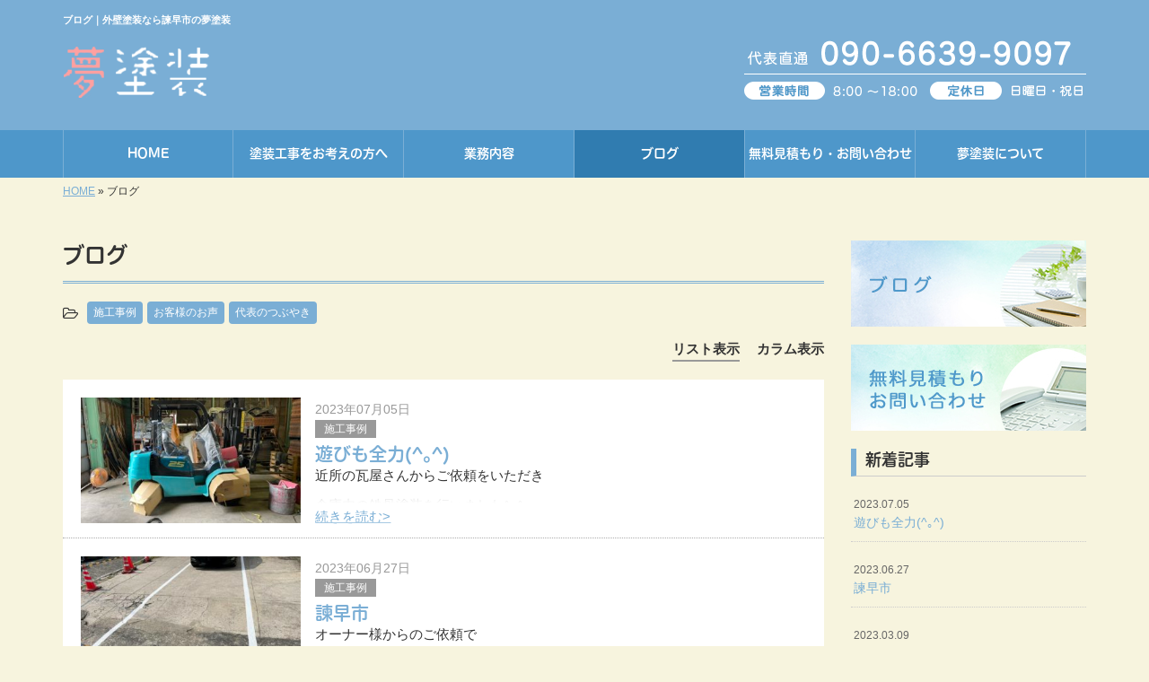

--- FILE ---
content_type: text/html; charset=UTF-8
request_url: https://www.yumetosou.com/blog
body_size: 7300
content:
<!DOCTYPE html>
<html lang="ja">
<head prefix="og: http://ogp.me/ns# fb: http://ogp.me/ns/fb# website: http://ogp.me/ns/website#">
<!-- Google Tag Manager -->
<script>(function(w,d,s,l,i){w[l]=w[l]||[];w[l].push({'gtm.start':
new Date().getTime(),event:'gtm.js'});var f=d.getElementsByTagName(s)[0],
j=d.createElement(s),dl=l!='dataLayer'?'&l='+l:'';j.async=true;j.src=
'https://www.googletagmanager.com/gtm.js?id='+i+dl;f.parentNode.insertBefore(j,f);
})(window,document,'script','dataLayer','GTM-MLNQRBB');</script>
<!-- End Google Tag Manager -->
<meta charset="UTF-8">
<title>ブログ｜外壁塗装なら諫早市の夢塗装</title>
<meta property='og:locale' content='ja_JP'>
<meta property='og:site_name' content='夢塗装'>
<meta property="og:title" content="夢塗装">
<meta property="og:description" content="外壁塗装なら諫早市の夢塗装">
<meta property="og:url" content="https://www.yumetosou.com">
<meta property="og:type" content="website">
<meta property="og:image" content="/wp-content/themes/theme-third/img/common/default.png">
<meta name="viewport" content="width=device-width, initial-scale=1">
<meta name="keywords" content="諫早市,外壁塗装,屋根塗装,内装塗装,防水工事">
<meta name="description" content="諫早市を中心に外壁工事や屋根工事を行っています、夢塗装です。当方は地域密着で、お問い合わせから施工まで一貫自社で対応！これまでの経験から、高品質な施工をお届けいたします。内装塗装や防水工事も承っていますので、お気軽にご相談ください。">

<link rel='dns-prefetch' href='//code.jquery.com' />
<link rel='dns-prefetch' href='//use.fontawesome.com' />
<link rel='dns-prefetch' href='//webfont.fontplus.jp' />
<link rel='dns-prefetch' href='//s.w.org' />
<link rel="alternate" type="application/rss+xml" title="夢塗装 &raquo; フィード" href="/feed" />
<link rel="alternate" type="application/rss+xml" title="夢塗装 &raquo; コメントフィード" href="/comments/feed" />
		<script type="text/javascript">
			window._wpemojiSettings = {"baseUrl":"https:\/\/s.w.org\/images\/core\/emoji\/11\/72x72\/","ext":".png","svgUrl":"https:\/\/s.w.org\/images\/core\/emoji\/11\/svg\/","svgExt":".svg","source":{"concatemoji":"https:\/\/www.yumetosou.com\/wp-includes\/js\/wp-emoji-release.min.js?ver=4.9.26"}};
			!function(e,a,t){var n,r,o,i=a.createElement("canvas"),p=i.getContext&&i.getContext("2d");function s(e,t){var a=String.fromCharCode;p.clearRect(0,0,i.width,i.height),p.fillText(a.apply(this,e),0,0);e=i.toDataURL();return p.clearRect(0,0,i.width,i.height),p.fillText(a.apply(this,t),0,0),e===i.toDataURL()}function c(e){var t=a.createElement("script");t.src=e,t.defer=t.type="text/javascript",a.getElementsByTagName("head")[0].appendChild(t)}for(o=Array("flag","emoji"),t.supports={everything:!0,everythingExceptFlag:!0},r=0;r<o.length;r++)t.supports[o[r]]=function(e){if(!p||!p.fillText)return!1;switch(p.textBaseline="top",p.font="600 32px Arial",e){case"flag":return s([55356,56826,55356,56819],[55356,56826,8203,55356,56819])?!1:!s([55356,57332,56128,56423,56128,56418,56128,56421,56128,56430,56128,56423,56128,56447],[55356,57332,8203,56128,56423,8203,56128,56418,8203,56128,56421,8203,56128,56430,8203,56128,56423,8203,56128,56447]);case"emoji":return!s([55358,56760,9792,65039],[55358,56760,8203,9792,65039])}return!1}(o[r]),t.supports.everything=t.supports.everything&&t.supports[o[r]],"flag"!==o[r]&&(t.supports.everythingExceptFlag=t.supports.everythingExceptFlag&&t.supports[o[r]]);t.supports.everythingExceptFlag=t.supports.everythingExceptFlag&&!t.supports.flag,t.DOMReady=!1,t.readyCallback=function(){t.DOMReady=!0},t.supports.everything||(n=function(){t.readyCallback()},a.addEventListener?(a.addEventListener("DOMContentLoaded",n,!1),e.addEventListener("load",n,!1)):(e.attachEvent("onload",n),a.attachEvent("onreadystatechange",function(){"complete"===a.readyState&&t.readyCallback()})),(n=t.source||{}).concatemoji?c(n.concatemoji):n.wpemoji&&n.twemoji&&(c(n.twemoji),c(n.wpemoji)))}(window,document,window._wpemojiSettings);
		</script>
		<style type="text/css">
img.wp-smiley,
img.emoji {
	display: inline !important;
	border: none !important;
	box-shadow: none !important;
	height: 1em !important;
	width: 1em !important;
	margin: 0 .07em !important;
	vertical-align: -0.1em !important;
	background: none !important;
	padding: 0 !important;
}
</style>
<link rel='stylesheet' id='share_s-bootstrap-css'  href='/wp-content/themes/theme-third/css/external/bootstrap.css?ver=4.9.26' type='text/css' media='all' />
<link rel='stylesheet' id='share_s-slick-css'  href='/wp-content/themes/theme-third/css/external/slick.css?ver=4.9.26' type='text/css' media='all' />
<link rel='stylesheet' id='share_s-slick-theme-css'  href='/wp-content/themes/theme-third/css/external/slick-theme.css?ver=4.9.26' type='text/css' media='all' />
<link rel='stylesheet' id='share_s-common-css'  href='/wp-content/themes/theme-third/css/style.css?ver=4.9.26' type='text/css' media='all' />
<link rel='stylesheet' id='share_s-sub-css'  href='/wp-content/themes/theme-third/css/sub.css?ver=4.9.26' type='text/css' media='all' />
<link rel='stylesheet' id='share_s-design-css'  href='/wp-content/themes/theme-third/design.css?ver=4.9.26' type='text/css' media='all' />
<link rel='stylesheet' id='share_s-design+-css'  href='/wp-content/themes/theme-third/style.css?ver=4.9.26' type='text/css' media='all' />
<script type='text/javascript' src='https://code.jquery.com/jquery-1.12.4.min.js?ver=4.9.26'></script>
<link rel='https://api.w.org/' href='/wp-json/' />
<link rel="EditURI" type="application/rsd+xml" title="RSD" href="/xmlrpc.php?rsd" />
<link rel="wlwmanifest" type="application/wlwmanifest+xml" href="/wp-includes/wlwmanifest.xml" /> 
<link rel="canonical" href="/blog" />
<link rel='shortlink' href='/?p=2705' />
<link rel="alternate" type="application/json+oembed" href="/wp-json/oembed/1.0/embed?url=https%3A%2F%2Fwww.yumetosou.com%2Fblog" />
<link rel="alternate" type="text/xml+oembed" href="/wp-json/oembed/1.0/embed?url=https%3A%2F%2Fwww.yumetosou.com%2Fblog&#038;format=xml" />
<link rel="Shortcut Icon" type="image/x-icon" href="/favicon.png" />
<!-- BEGIN: WP Social Bookmarking Light -->
<script>(function(d, s, id) {
  var js, fjs = d.getElementsByTagName(s)[0];
  if (d.getElementById(id)) return;
  js = d.createElement(s); js.id = id;
  js.src = "//connect.facebook.net/ja_JP/sdk.js#xfbml=1&version=v2.7";
  fjs.parentNode.insertBefore(js, fjs);
}(document, 'script', 'facebook-jssdk'));</script>
<style type="text/css">
.wp_social_bookmarking_light{
    border: 0 !important;
    padding: 10px 0 20px 0 !important;
    margin: 0 !important;
}
.wp_social_bookmarking_light div{
    float: left !important;
    border: 0 !important;
    padding: 0 !important;
    margin: 0 5px 0px 0 !important;
    min-height: 30px !important;
    line-height: 18px !important;
    text-indent: 0 !important;
}
.wp_social_bookmarking_light img{
    border: 0 !important;
    padding: 0;
    margin: 0;
    vertical-align: top !important;
}
.wp_social_bookmarking_light_clear{
    clear: both !important;
}
#fb-root{
    display: none;
}
.wsbl_twitter{
    width: 100px;
}
.wsbl_facebook_like iframe{
    max-width: none !important;
}
.wsbl_pinterest a{
    border: 0px !important;
}</style>
<!-- END: WP Social Bookmarking Light -->

</head>

<body id="top-head" class="page-template page-template-page-blog page-template-page-blog-php page page-id-2705">
<!-- Google Tag Manager (noscript) -->
<noscript><iframe src="https://www.googletagmanager.com/ns.html?id=GTM-MLNQRBB"
height="0" width="0" style="display:none;visibility:hidden"></iframe></noscript>
<!-- End Google Tag Manager (noscript) -->
<div id="fb-root"></div>
<script>(function(d, s, id) {
  var js, fjs = d.getElementsByTagName(s)[0];
  if (d.getElementById(id)) return;
  js = d.createElement(s); js.id = id;
  js.src = "//connect.facebook.net/ja_JP/sdk.js#xfbml=1&version=v2.7";
  fjs.parentNode.insertBefore(js, fjs);
}(document, 'script', 'facebook-jssdk'));</script>

  <header id="masthead" class="site-header top-head" role="banner">

  <div class="wrapper-navi">

    <div class="container top-head-inner">

        <!-- スマホ用 メニューボタンここから -->
        <div id="nav-toggle">
            <div>
                <span></span>
                <span></span>
                <span></span>
            </div>
        </div>
        <!-- スマホ用 メニューボタンここまで -->

                <h1 class="col-md-12 fs-small headertop-copy">ブログ｜外壁塗装なら諫早市の夢塗装</h1>

        <div class="clearfix header-info">
          <p class="logo">
            <a href="https://www.yumetosou.com"><img src="/wp-content/themes/theme-third/img/common/logo.png" alt="夢塗装"></a>
          </p>
          <div class="tel hidden-tb">
                                <a href="/contact"><img src="/wp-content/themes/theme-third/img/common/tel.png" alt="夢塗装"></a>
                          </div>
        </div>

    </div>

    <div class="bg-global-nav">

    <div class="global-nav">

        <div class="menu-header-container">

          <ul id="menu-header">

            <!-- トップページ  -->
            <li class="menu-item_01 ">
              <a href="https://www.yumetosou.com">
              <strong class="global-nav-label--ja">HOME</strong>
              <span class="global-nav-label--en">top</span>
              </a>
            </li>

            <!-- メニュー(詳細なし)  -->
            <li class="menu-item-has-children menu-item_02">
              <a href="/guide">
              <strong class="global-nav-label--ja">塗装工事をお考えの方へ</strong>
              <span class="global-nav-label--en">guide</span>
              </a>
              <ul class="sub-menu sub-menu--header"></ul>            </li>

            <!-- メニュー(詳細あり)  -->
            <li class="menu-item-has-children menu-item_03">
              <a href="/service">
              <strong class="global-nav-label--ja">業務内容</strong>
              <span class="global-nav-label--en">service</span></a>
              <ul class="sub-menu sub-menu--header"></ul>            </li>

            <!-- ブログ  -->
            <li class="menu-item-has-children menu-item_06 current">
              <a href="/blog">
              <strong class="global-nav-label--ja">ブログ</strong>
              <span class="global-nav-label--en">blog</span>
              </a>
              <ul class="sub-menu sub-menu--header blog-child">
									<li class="cat-item cat-item-10"><a href="/category/blog_works" >施工事例</a>
</li>
	<li class="cat-item cat-item-11"><a href="/category/blog_voice" >お客様のお声</a>
</li>
	<li class="cat-item cat-item-1"><a href="/category/blog_tweet" >代表のつぶやき</a>
</li>
              </ul>
            </li>

            <!-- お問い合わせ  -->
                        <li class="menu-item_07">
              <a href="/contact">
              <strong class="global-nav-label--ja">無料見積もり・お問い合わせ</strong>
              <span class="global-nav-label--en">contact</span>
              </a>
            </li>
            
            <!-- 会社・店舗情報  -->
            <li class="menu-item_08">
              <a href="/information">
              <strong class="global-nav-label--ja">夢塗装について</strong>
              <span class="global-nav-label--en">information</span>
              </a>
            </li>

          </ul>

        </div>

</div>

<!-- global-nav --></div>

  </div>

<!-- header --></header>

<div class="breadcrumbs">

	<div class="container mt100">

		<div class="wrapper-breadcrumbs">

								<a href="https://www.yumetosou.com">HOME</a>  &raquo;
				<span>  ブログ</span>

				
		</div>

	</div>

</div>

<div class="container contents">
	<div class="row">
		<main>
			<div class="col-md-9 contents-main-left">
				<h2 class="content-title--bbd">
					ブログ				</h2>
				<div class="cat-links"><i class="fa fa-folder-open-o fa-1" aria-hidden="true"></i><a class="btn btn-catlist btn--link" href="/category/blog_works">施工事例</a><a class="btn btn-catlist btn--link" href="/category/blog_voice">お客様のお声</a><a class="btn btn-catlist btn--link" href="/category/blog_tweet">代表のつぶやき</a></div>				<div class="switch-contents">
					<input id="layout-single" type="radio" name="layout" value="0" checked="checked"><label for="layout-single" >リスト表示</label>
					<input id="layout-column" type="radio" name="layout" value="1"><label for="layout-column">カラム表示</label>
					<ul class="post-list">
																		<li>
							<p class="blog-thumnail">
																	<a href="/3322"><img class="object-fit-img" src="/wp-content/uploads/2023/07/IMG_2769-350x263.jpeg" alt="遊びも全力(^｡^)" /></a>
															</p>


							<div>
								<div class="blog-overview">
									<p class="date-box">2023年07月05日</p>
									<ul class="post-categories">
	<li><a href="/category/blog_works" rel="category tag">施工事例</a></li></ul>									<h3 class="blog-title"><a href="/3322">
										遊びも全力(^｡^)										</a></h3>
									<div class="excerpt-content"><p>近所の瓦屋さんからご依頼をいただき</p><p>倉庫内の鉄骨塗装を行いました^_^</p><p>鉄骨塗装も終盤に差し掛かった頃・・・</p><p>フォークリフトを見て社長が一言・・・</p><p>塗ろっか(°▽°)</p><p>急遽フ</p></div>
								</div>
								<div><a href="/3322">続きを読む&gt;</a></div>
							</div>
						</li>
												<li>
							<p class="blog-thumnail">
																	<a href="/3314"><img class="object-fit-img" src="/wp-content/uploads/2023/06/IMG_2729-350x263.jpeg" alt="諫早市" /></a>
															</p>


							<div>
								<div class="blog-overview">
									<p class="date-box">2023年06月27日</p>
									<ul class="post-categories">
	<li><a href="/category/blog_works" rel="category tag">施工事例</a></li></ul>									<h3 class="blog-title"><a href="/3314">
										諫早市										</a></h3>
									<div class="excerpt-content"><p>オーナー様からのご依頼で</p><p>駐車場に新しくラインを引いてきました^_^</p><p>親切、丁寧、アフターフォローは</p><p>バッチリです(^｡^)</p><p>どんなご依頼でもお待ちしております(o^^o)</p><p></p></div>
								</div>
								<div><a href="/3314">続きを読む&gt;</a></div>
							</div>
						</li>
												<li>
							<p class="blog-thumnail">
																	<a href="/3312"><img class="object-fit-img" src="/wp-content/uploads/2023/03/7E2F55BF-13A6-4F45-96DD-D4BDF9AB7DA6-350x263.jpeg" alt="あっ！" /></a>
															</p>


							<div>
								<div class="blog-overview">
									<p class="date-box">2023年03月09日</p>
									<ul class="post-categories">
	<li><a href="/category/blog_works" rel="category tag">施工事例</a></li></ul>									<h3 class="blog-title"><a href="/3312">
										あっ！										</a></h3>
									<div class="excerpt-content"><p>あけましておめでとうございます。笑</p><p>随分、久しぶりの投稿となりました。(ﾟ∀ﾟ)</p><p>決してサボってた訳ではありませんよ^ &#8211; ^</p><p>とりあえず、木部の防腐剤塗装工事！！</p><p>A様、大</p></div>
								</div>
								<div><a href="/3312">続きを読む&gt;</a></div>
							</div>
						</li>
												<li>
							<p class="blog-thumnail">
																	<a href="/3258"><img class="object-fit-img" src="/wp-content/uploads/2022/06/825C3CF6-2000-4C09-BCC5-B1A8E2F0EF4A-600x450.jpeg" alt="100円(^^)" /></a>
															</p>


							<div>
								<div class="blog-overview">
									<p class="date-box">2022年06月01日</p>
									<ul class="post-categories">
	<li><a href="/category/blog_works" rel="category tag">施工事例</a></li></ul>									<h3 class="blog-title"><a href="/3258">
										100円(^^)										</a></h3>
									<div class="excerpt-content"><p>こんばんは(^_^)</p><p>今日はちょっと違った施工事例を・・・</p><p>このテーブル、なんと・・・</p><p>ACBで100円で買ってきました(๑˃̵ᴗ˂̵)</p><p>天板に木目のついたベニヤ板を張り</p></div>
								</div>
								<div><a href="/3258">続きを読む&gt;</a></div>
							</div>
						</li>
												<li>
							<p class="blog-thumnail">
																	<a href="/3254"><img class="object-fit-img" src="/wp-content/uploads/2022/04/FF4C84E1-5E47-4A98-AC28-7C1C7CA977AB-600x450.jpeg" alt="カウンター塗装♪" /></a>
															</p>


							<div>
								<div class="blog-overview">
									<p class="date-box">2022年04月11日</p>
									<ul class="post-categories">
	<li><a href="/category/blog_works" rel="category tag">施工事例</a></li></ul>									<h3 class="blog-title"><a href="/3254">
										カウンター塗装♪										</a></h3>
									<div class="excerpt-content"><p>こんばんは^_^</p><p>諫早市T様邸新築工事</p><p>外壁の塗装はもちろんなんですが、夢塗装では</p><p>キッチンカウンターのクリアー塗装も行っております(o^^o)</p><p>熱や傷に強く、耐久性の強い半ツヤ仕上げで</p></div>
								</div>
								<div><a href="/3254">続きを読む&gt;</a></div>
							</div>
						</li>
												<li>
							<p class="blog-thumnail">
																	<a href="/3250"><img class="object-fit-img" src="/wp-content/uploads/2022/02/BC514839-C236-4D27-8E1F-B952999156CB-600x450.jpeg" alt="久しぶりの投稿" /></a>
															</p>


							<div>
								<div class="blog-overview">
									<p class="date-box">2022年02月25日</p>
									<ul class="post-categories">
	<li><a href="/category/blog_works" rel="category tag">施工事例</a></li></ul>									<h3 class="blog-title"><a href="/3250">
										久しぶりの投稿										</a></h3>
									<div class="excerpt-content"><p>年も明け、久しぶりの投稿になってしまいました(*⁰▿⁰*)</p><p>諫早市K様邸もこんなに綺麗に仕上がりました(o^^o)</p><p>最初の雰囲気とはゴロっと変わって</p><p>「新築みたい」とお褒めの言葉も頂きました(*⁰▿</p></div>
								</div>
								<div><a href="/3250">続きを読む&gt;</a></div>
							</div>
						</li>
												<li>
							<p class="blog-thumnail">
																	<a href="/3242"><img class="object-fit-img" src="/wp-content/uploads/2021/12/Image-600x450.jpeg" alt="施工開始" /></a>
															</p>


							<div>
								<div class="blog-overview">
									<p class="date-box">2021年12月20日</p>
									<ul class="post-categories">
	<li><a href="/category/blog_works" rel="category tag">施工事例</a></li></ul>									<h3 class="blog-title"><a href="/3242">
										施工開始										</a></h3>
									<div class="excerpt-content"><p>今年の始めに現場調査にお伺いした、諫早市Ｋ様邸</p><p>田植えの都合で今の時期になってしまいました(&gt;_&lt;)</p><p>どんな仕上がりになるのか^_^;</p><p>現場調査はこちら</p><p>仕上がり後はこちら</p></div>
								</div>
								<div><a href="/3242">続きを読む&gt;</a></div>
							</div>
						</li>
												<li>
							<p class="blog-thumnail">
																	<a href="/3234"><img class="object-fit-img" src="/wp-content/uploads/2021/09/20210822_154030-600x338.jpg" alt="諫早市アパート駐車場ライン引き" /></a>
															</p>


							<div>
								<div class="blog-overview">
									<p class="date-box">2021年09月09日</p>
									<ul class="post-categories">
	<li><a href="/category/blog_works" rel="category tag">施工事例</a></li></ul>									<h3 class="blog-title"><a href="/3234">
										諫早市アパート駐車場ライン引き										</a></h3>
									<div class="excerpt-content"><p>コロナで夏休み中の部活がなくなった中学生の息子・・・</p><p>退屈してたので、手伝えと駐車場のライン引きに連れてきました^_^;</p><p>暑い中、文句も言わずもくもくと駐車場の番号を書いておりました(&gt;_&lt;)</p></div>
								</div>
								<div><a href="/3234">続きを読む&gt;</a></div>
							</div>
						</li>
												<li>
							<p class="blog-thumnail">
																	<a href="/3225"><img class="object-fit-img" src="/wp-content/uploads/2021/08/DSC_0251-600x338.jpg" alt="休日♪" /></a>
															</p>


							<div>
								<div class="blog-overview">
									<p class="date-box">2021年08月09日</p>
									<ul class="post-categories">
	<li><a href="/category/blog_tweet" rel="category tag">代表のつぶやき</a></li></ul>									<h3 class="blog-title"><a href="/3225">
										休日♪										</a></h3>
									<div class="excerpt-content"><p>休日に子供達と小浜に魚釣りに行って来ました^_^;</p><p>サビキでアジコ釣り♪</p><p>この日は大漁^_^;</p><p>１００匹ぐらい釣れました(&gt;_&lt;)</p><p>さすがに食べきれないので、ご近所さんへおす</p></div>
								</div>
								<div><a href="/3225">続きを読む&gt;</a></div>
							</div>
						</li>
												<li>
							<p class="blog-thumnail">
																	<a href="/3217"><img class="object-fit-img" src="/wp-content/uploads/2021/07/DSC_0190.jpg" alt="遠かった(*_*)" /></a>
															</p>


							<div>
								<div class="blog-overview">
									<p class="date-box">2021年07月11日</p>
									<ul class="post-categories">
	<li><a href="/category/blog_tweet" rel="category tag">代表のつぶやき</a></li></ul>									<h3 class="blog-title"><a href="/3217">
										遠かった(*_*)										</a></h3>
									<div class="excerpt-content"><p>こんはんは&gt;^_^&lt;</p><p>先日、西海市崎戸町までお仕事に行ってきました(*_*)</p><p>いや～遠かった(*_*)</p><p>諫早から2時間かかりました(*_*)</p><p>でも、これもお仕事の為^_^;</p></div>
								</div>
								<div><a href="/3217">続きを読む&gt;</a></div>
							</div>
						</li>
																	</ul>
				</div>

								<div id="next"> <a href="/blog/page/2">次の記事を表示！</a> <img id="loading" src="/wp-content/themes/theme-third/img/common/icon_loading.gif" alt="読み込み中"  width="29" height="29"> </div>
							</div>
		</main>
		<div class="col-md-3">


	<!-- サイドバー上部 -->
	<div class="side-banner">
		<a href="/blog"><img src="/wp-content/themes/theme-third/img/common/bnr-common-001.jpg" alt="ブログ"></a>
	</div>

	<div class="side-banner">
		<a href="/contact"><img src="/wp-content/themes/theme-third/img/common/bnr-common-002.jpg" alt="お問い合わせ"></a>
	</div>
	<!-- /サイドバー上部 -->

	<div id="info-blog">

		<div class="widget widget_recent_entries">
			<h4 class="widget-title">新着記事</h4>
			<ul>
						<li><a href="/3322"><span class="post-date">2023.07.05</span><br>
			遊びも全力(^｡^)</a></li>
						<li><a href="/3314"><span class="post-date">2023.06.27</span><br>
			諫早市</a></li>
						<li><a href="/3312"><span class="post-date">2023.03.09</span><br>
			あっ！</a></li>
						<li><a href="/3258"><span class="post-date">2022.06.01</span><br>
			100円(^^)</a></li>
						<li><a href="/3254"><span class="post-date">2022.04.11</span><br>
			カウンター塗装♪</a></li>
						</ul>
		</div>

		<div class="widget widget_categories">
			<h4 class="widget-title">ブログカテゴリ</h4>
			<ul>
				<li class="cat-item cat-item-10"><a href="/category/blog_works" >施工事例</a>
</li>
	<li class="cat-item cat-item-11"><a href="/category/blog_voice" >お客様のお声</a>
</li>
	<li class="cat-item cat-item-1"><a href="/category/blog_tweet" >代表のつぶやき</a>
</li>
			</ul>
		</div>

		<div id="text-2" class="widget widget_text">			<div class="textwidget"></div>
		</div>
	</div>

	<!-- サイドバー下部 -->
	<div class="side-banner">
		<div class="banner-separate clearfix">
			<div class="btn-share">
				<div class="btn-tw-share"><a href="https://twitter.com/share?url=https://www.yumetosou.com" target="_blank"><i class="fa fa-twitter" aria-hidden="true"></i>&nbsp;Twitterでシェア</a></div>
				<div class="btn-fb-share"><a href="https://www.facebook.com/sharer/sharer.php?u=https://www.yumetosou.com" target="_blank"><i class="fa fa-facebook" aria-hidden="true"></i>&nbsp;Facebookでシェア</a></div>
			</div>
		</div>
		        <div class="banner-separate">
        	        	<a href="https://sumitec-9shu.com/" target="_blank"><img src="/wp-content/themes/theme-third/img/common/sumitech.jpg" alt="住テック"></a>
        	        </div>
	</div>

	
</div>
	</div>
</div>

<footer>
	<div class="footer-bgtop">
		<div class="container">
			<div class="menu-footer_all-container">
				<ul id="menu-footer_all" class="clearfix menu">
					
					<!-- トップページ  -->
					<li><a href="https://www.yumetosou.com">HOME</a></li>
					
					<!-- メニュー(詳細なし)  -->
					<li> <a href="/guide">塗装工事をお考えの方へ</a>
						<ul class="sub-menu"></ul>					</li>
					
					<!-- メニュー(詳細あり)  -->
					<li> <a href="/service">業務内容</a>
						<ul class="sub-menu"></ul>					</li>

					<!-- ブログ  -->
					<li> <a href="/blog">ブログ</a>
						<ul class="sub-menu">
								<li class="cat-item cat-item-10"><a href="/category/blog_works" >施工事例</a>
</li>
	<li class="cat-item cat-item-11"><a href="/category/blog_voice" >お客様のお声</a>
</li>
	<li class="cat-item cat-item-1"><a href="/category/blog_tweet" >代表のつぶやき</a>
</li>
						</ul>
					</li>
					
					<!-- お問い合わせ -->
										<li><a href="/contact">無料見積もり・お問い合わせ</a></li>
										
					<!-- 会社・店舗情報  -->
					<li><a href="/information">夢塗装について</a></li>

				</ul>
			</div>
		</div>
	</div>
	<div class="footer-snsicons--wrapper">
		<div class="container">
			<div class="footer-snsicons">
							</div>
		</div>
	</div>
	<div class="footer-bgbottom">
		<div class="container footer-copy">
			<p class="txt-center"><small>Copyright &copy;
				夢塗装				All Rights Reserved.</small></p>
		</div>
	</div>
	
	<!-- footer --></footer>
<div class="sp-conversion">
	<ul class="sp-conversion-list">
				<li class="btn-conversion--tel"><a href="tel:090-6639-9097"><i class="fa fa-mobile fa-1" aria-hidden="true"></i>&nbsp;電話問い合わせ</a></li>
						<li class="btn-conversion--mail"><a href="/contact"><i class="fa fa-envelope-o fa_5" aria-hidden="true"></i>&nbsp;メール問い合わせ</a></li>
			</ul>
</div>
<div id="btn-page-top"><a href="#"><i class="fa fa-chevron-up" aria-hidden="true"></i></a></div>
<!-- BEGIN: WP Social Bookmarking Light -->
<script>!function(d,s,id){var js,fjs=d.getElementsByTagName(s)[0],p=/^http:/.test(d.location)?'http':'https';if(!d.getElementById(id)){js=d.createElement(s);js.id=id;js.src=p+'://platform.twitter.com/widgets.js';fjs.parentNode.insertBefore(js,fjs);}}(document, 'script', 'twitter-wjs');</script>
<!-- END: WP Social Bookmarking Light -->
<script type='text/javascript' src='/wp-content/themes/theme-third/js/navigation.js?ver=20151215'></script>
<script type='text/javascript' src='/wp-content/themes/theme-third/js/skip-link-focus-fix.js?ver=20151215'></script>
<script type='text/javascript' src='/wp-content/themes/theme-third/js/external/html5shiv.js?ver=4.9.26'></script>
<script type='text/javascript' src='https://use.fontawesome.com/15ca37603b.js?ver=4.9.26'></script>
<script type='text/javascript' src='/wp-content/themes/theme-third/js/external/slick.min.js?ver=4.9.26'></script>
<script type='text/javascript' src='/wp-content/themes/theme-third/js/external/jquery.easing.1.3.js?ver=4.9.26'></script>
<script type='text/javascript' src='/wp-content/themes/theme-third/js/external/jquery.smoothScroll.js?ver=4.9.26'></script>
<script type='text/javascript' src='/wp-content/themes/theme-third/js/external/jquery.matchHeight-min.js?ver=4.9.26'></script>
<script type='text/javascript' src='/wp-content/themes/theme-third/js/init.js?ver=4.9.26'></script>
<script type='text/javascript' src='/wp-content/themes/theme-third/js/ofi.min.js?ver=4.9.26'></script>
<script type='text/javascript' src='//webfont.fontplus.jp/accessor/script/fontplus.js?C0ZmmXk378c=&#038;aa=1&#038;ab=2&#038;ver=4.9.26'></script>
<script type='text/javascript' src='/wp-content/themes/theme-third/js/jquery.autopager-1.0.0.min.js?ver=4.9.26'></script>
<script type='text/javascript' src='/wp-includes/js/wp-embed.min.js?ver=4.9.26'></script>
<script>

				jQuery(document).ready(function($){
  					//  最大ページ数取得
  					var maxpage = 2;
 
					jQuery('#loading').css('display', 'none');
					jQuery.autopager({
   						content: '.post-list > li',// 読み込むコンテンツ
    					link: '#next a', // 次ページへのリンク
    					autoLoad: true,// スクロールの自動読込み解除
		
   						start: function(current, next){
      						jQuery('#loading').css('display', 'block');
      						jQuery('#next a').css('display', 'none');
    					},
 
    					load: function(current, next){
        					jQuery('#loading').css('display', 'none');
        					jQuery('#next a').css('display', 'block');
        					if( current.page >= maxpage ){ //最後のページ
            					jQuery('#next').hide(); //次ページのリンクを隠す
       						}
						FONTPLUS.reload(); //フォントの再読込み
    					}
					});
 
					$('#next a').click(function(){ // 次ページへのリンクボタン
    					$.autopager('load'); // 次ページを読み込む
    					return false;
					});
				});
				
</script>
<script>
  objectFitImages('img.object-fit-img');
</script>
</body></html>

--- FILE ---
content_type: text/css
request_url: https://www.yumetosou.com/wp-content/themes/theme-third/design.css?ver=4.9.26
body_size: 1826
content:
/* ------------------------------------------
　　テンプレ	No N248
--------------------------------------------- */

/*.table-company {
	width:100%;
}*/

/* ------------------------------------------
　　実装初期定義
--------------------------------------------- */
html {
	background: #f7f4de;
}
hr {
	border-top: dotted 1px #ccc;
	border-left: none;
	border-right: none;
	border-bottom: none;
	padding-bottom: 5px;
}
.imagetext {overflow: hidden;}/*イメージ横テキストの回り込み禁止*/
.indent {padding-left: 15px;}
.row {margin-bottom:20px;}

a {
	color: #7aaed5;
}
a:hover {
	color: #6c9abd;
}

.btn.btn--link {
	background: #7aaed5;
}
.btn.btn--link:hover {
	background: #6c9abd;
}

.topnews-bg {
	background: #7aaed5;
}
.topgallery-label {
	background: #7aaed5;
}
.headertop-copy {
	color: #fff;
}
footer {
	background: #4e97ca;
}
.footer-backtotop a:hover {
	background: #6c9abd;
}
.footer-backtotop a {
	background: #fff;
}
.footer-backtotop a:hover {
	color: #fff;
}
.footer-snsicons-list li a {
	color: #fff;
}
#menu-footer_all li.cat-item a:hover {
    background-color: #6c9abd;
}
#menu-footer_all li a {
	color: #fff;
}
.widget-title {
	border-left: 6px solid #7aaed5;
}
.footer-copy p small {
	color: #fff;
}
/* ------------------------------------------
　　グローバルメニュー表示設定
--------------------------------------------- */
@media only screen and (min-width: 768px) {

	.bg-global-nav {
		background: #4e97ca;
		border-top: solid 1px #7aaed5;
	    border-bottom: 0;
	}

	.global-nav ul li{
		background: #4e97ca;
	}

	.global-nav ul li > a {
		color: #fff;
	}

	.global-nav ul li:hover,
	.global-nav ul .current {
		background: #307cb0;
		color: #fff;
	}

	.global-nav ul li:hover > a,
	.global-nav ul .current a {
		color: #fff;
	}

	.global-nav ul li {
		border-left: solid 1px #7aaed5;
		border-right: solid 1px #7aaed5;
	}
	.global-nav .sub-menu--header li a {
		color: #fff;
	}

	.global-nav ul li span {
		color: #fff;
	}

	.global-nav ul li > a:hover span,
	.global-nav ul .current span {
		color: #fff;
	}

}

/* ------------------------------------------
　　テンプレート別CSS
--------------------------------------------- */
.wrapper-top-contents {
	margin: 0 0 15px;
	padding: 0;
}
@media screen and (min-width:768px){
	.wrapper-top-contents {
		margin: 0 0 30px;
		padding: 0;
	}
}
#masthead {background-color:#7aaed5;}
.topnews-outer {
	background: #fff;
}
td, th, .blog-post-meta {
    border-top:1px dotted #333 !important;
}
.form-contact-group:not(:last-of-type), .topgallery-title,.qa-tmp2 dt {
    border-bottom:1px solid #333;
}
.breadcrumbs > * {
    color:#333;}
.sub-menu {color:#333;}
.gallery-flow-number span {
    background:#7aaed5;
}
.qa-tmp1 dt {
    background:#333;
    opacity:0.7;
}
.widget_categories li a:before {
    color: #333;
}
.qa-tmp2 dt {
    background:#c9bbbb;
}
.wp-pagenavi span,
.wp-pagenavi a {
	background: #7aaed5;
	color: #fff;
}
/* ------------------------------------------
　　見出しCSS設定
--------------------------------------------- */
.content-title--bl {
	border-left: 6px solid #7aaed5;
}
.content-subtitle {
  border-bottom: solid 2px #7aaed5;
}

/* 下ボーダー（2本線） */
.content-title--bbd {
	border-bottom: 3px double #7aaed5;
}

/* ボーダーで囲む × アクセント */
.content-title--bdacc {
	border: 1px solid #ccc;
}
.content-title--bdacc::after {
	background-color: #7aaed5;
}

/* 下ボーダー（2カラー） */
.content-title--bb2 {
	border-bottom: 4px solid #ccc;
}
.content-title--bb2::after {
	background-color: #7aaed5;
}

/* マーカーのような下線 */
.content-title--marker::after {
	background-color: #7aaed5;
}

/* ストライプ */
.content-title--stripe {
	background: -webkit-repeating-linear-gradient(45deg, #7aaed5, #7aaed5 5px, #6c9abd 5px, #6c9abd 10px);
	background: repeating-linear-gradient(45deg, #7aaed5, #7aaed5 5px, #6c9abd 5px, #6c9abd 10px);
	color: #fff;
	text-shadow: 1px 1px 1px rgba(0, 0, 0, .3);
}

/* グラデーション × ボーダー × マーク */
.content-title--gb {
	background: -webkit-repeating-linear-gradient(45deg, #7aaed5, #7aaed5 5px, #6c9abd 5px, #6c9abd 10px);
	background: repeating-linear-gradient(45deg, #7aaed5, #7aaed5 5px, #6c9abd 5px, #6c9abd 10px);
	border-top: 3px solid #7aaed5;
	color: #fff;
	text-shadow: 1px 1px 1px rgba(0, 0, 0, .3);
}
.content-title--gb::after {
	border: 3px solid #7aaed5;
}


/* ------------------------------------------
　　ここから編集CSS
--------------------------------------------- */

/* FONTPLUS書体設定 */
.global-nav-label--ja,.sub-menu--header {
	font-family:FP-ヒラギノ丸ゴ StdN W6; }
h2, h3, h4 {
	font-family:FP-ヒラギノ丸ゴ StdN W6; }

/*1行表示のときはコメントアウトを外す*/
span.global-nav-label--en {display:none !important;}

.point01 {color:#1F497D;}/*ポイントカラー1色目*/
.point02 {color:#00ff00;}/*ポイントカラー2色目*/

/* ------------------------------------------
　　メディア別追加CSS設定
--------------------------------------------- */
/* PC版のスタイルを追加する場合はここに記述 */

@media screen and (min-width:768px){
}

/* タブレット・PC版両方のスタイルを追加する場合はここに記述 */
@media screen and (min-width: 768px){
	.logo {
		float: left;
		max-width: 30%;
		margin-top: 7px;
	}
	.tel {
		float: right;
		max-width: 65%;
	}
	.privacy-form .pc{
		display: block;
	}
	.privacy-form .sp{
		display: none;
	}
}

/* for tablet */
/* タブレット版のスタイルを追加する場合はここに記述 */
@media screen and (max-width:1024px) and (min-width: 768px){

}

/* for sp */
/* スマホ版のスタイルを追加する場合はここに記述 */
@media screen and (max-width:767px){
	.logo {
		float: left;
		max-width: 30%;
		margin-top: 32px;
	}
	.tel {
		float: right;
		max-width: 65%;
		margin-top: 25px;
	}
	.privacy-form .pc{
		display: none;
	}
	.privacy-form .sp{
		display: block;
	}
}
/*　トップ施工事例　*/
@media screen and (min-width:768px) {
    .w_top001 {
        display: flex;
        justify-content: space-around;
    }
    .w_top_in {
        width: 32%;
    }
}
.w_top_in div .w_top_link {
    text-align: right;
}
.w_top_in div .w_top_tit a {
    text-decoration: none;
    font-weight: bold;
    font-size: 1.2em;
}
.w_top_in div .w_top_link a {
    text-decoration: none;
    font-weight: bold;
}
.w_top_in div:first-child {
    margin-bottom: 10px;
}
@media screen and (max-width:767px) {
    .w_top_in {
        margin-bottom: 35px;
    }
}